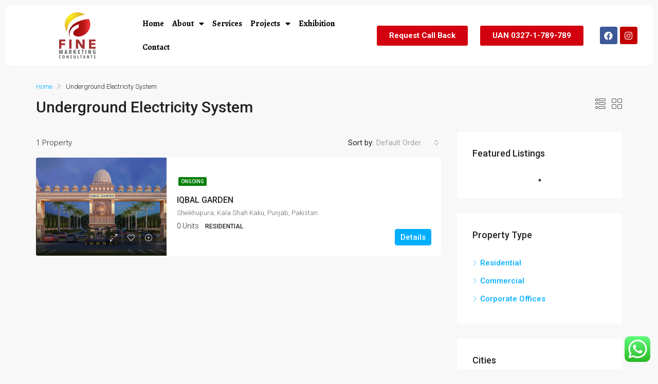

--- FILE ---
content_type: text/css
request_url: https://www.finemarketing.pk/wp-content/uploads/elementor/css/post-17917.css?ver=1686566031
body_size: 717
content:
.elementor-17917 .elementor-element.elementor-element-693edf0 > .elementor-background-overlay{opacity:0.5;transition:background 0.3s, border-radius 0.3s, opacity 0.3s;}.elementor-17917 .elementor-element.elementor-element-693edf0{transition:background 0.3s, border 0.3s, border-radius 0.3s, box-shadow 0.3s;}.elementor-17917 .elementor-element.elementor-element-75dde68 > .elementor-element-populated{transition:background 0.3s, border 0.3s, border-radius 0.3s, box-shadow 0.3s;}.elementor-17917 .elementor-element.elementor-element-75dde68 > .elementor-element-populated > .elementor-background-overlay{transition:background 0.3s, border-radius 0.3s, opacity 0.3s;}.elementor-17917 .elementor-element.elementor-element-d7b9abd > .elementor-container > .elementor-column > .elementor-widget-wrap{align-content:center;align-items:center;}.elementor-17917 .elementor-element.elementor-element-d7b9abd:not(.elementor-motion-effects-element-type-background), .elementor-17917 .elementor-element.elementor-element-d7b9abd > .elementor-motion-effects-container > .elementor-motion-effects-layer{background-color:#FFFFFF;}.elementor-17917 .elementor-element.elementor-element-d7b9abd{border-style:solid;border-color:#FFFFFF;transition:background 0.3s, border 0.3s, border-radius 0.3s, box-shadow 0.3s;}.elementor-17917 .elementor-element.elementor-element-d7b9abd, .elementor-17917 .elementor-element.elementor-element-d7b9abd > .elementor-background-overlay{border-radius:10px 10px 10px 10px;}.elementor-17917 .elementor-element.elementor-element-d7b9abd > .elementor-background-overlay{transition:background 0.3s, border-radius 0.3s, opacity 0.3s;}.elementor-17917 .elementor-element.elementor-element-05628f9 > .elementor-element-populated{margin:0px 0px 0px 0px;--e-column-margin-right:0px;--e-column-margin-left:0px;}.elementor-17917 .elementor-element.elementor-element-5b7c7e6 > .elementor-element-populated{margin:-5px 0px -5px 0px;--e-column-margin-right:0px;--e-column-margin-left:0px;}.elementor-17917 .elementor-element.elementor-element-d31efae .elementor-repeater-item-aaac6ed.elementor-social-icon{background-color:#C30000;}.elementor-17917 .elementor-element.elementor-element-d31efae .elementor-repeater-item-aaac6ed.elementor-social-icon i{color:#FFFFFF;}.elementor-17917 .elementor-element.elementor-element-d31efae .elementor-repeater-item-aaac6ed.elementor-social-icon svg{fill:#FFFFFF;}.elementor-17917 .elementor-element.elementor-element-d31efae{--grid-template-columns:repeat(0, auto);--icon-size:17px;--grid-column-gap:5px;--grid-row-gap:0px;}.elementor-17917 .elementor-element.elementor-element-d31efae .elementor-widget-container{text-align:right;}.elementor-17917 .elementor-element.elementor-element-7ef87f5 > .elementor-element-populated{margin:0px 0px 0px 0px;--e-column-margin-right:0px;--e-column-margin-left:0px;}.elementor-17917 .elementor-element.elementor-element-f9ffeb0{text-align:center;}.elementor-17917 .elementor-element.elementor-element-f9ffeb0 > .elementor-widget-container{margin:0px 0px 0px 0px;}.elementor-17917 .elementor-element.elementor-element-6a89eca .elementor-menu-toggle{margin:0 auto;}.elementor-17917 .elementor-element.elementor-element-6a89eca .elementor-nav-menu .elementor-item{font-family:"Alegreya", Sans-serif;font-size:16px;font-weight:700;}.elementor-17917 .elementor-element.elementor-element-6a89eca .elementor-nav-menu--main .elementor-item{color:#000000;fill:#000000;padding-left:8px;padding-right:8px;}.elementor-17917 .elementor-element.elementor-element-a115707 > .elementor-element-populated{padding:0px 0px 0px 0px;}.elementor-17917 .elementor-element.elementor-element-31a93db .elementor-button{font-weight:700;background-color:#D3010F;}.elementor-17917 .elementor-element.elementor-element-31a93db > .elementor-widget-container{padding:0px 0px 0px 0px;}.elementor-17917 .elementor-element.elementor-element-73ca45c > .elementor-element-populated{padding:0px 0px 0px 0px;}.elementor-17917 .elementor-element.elementor-element-12fd22a .elementor-button{font-weight:700;background-color:#D3010F;}.elementor-17917 .elementor-element.elementor-element-12fd22a > .elementor-widget-container{padding:0px 0px 0px 0px;}.elementor-17917 .elementor-element.elementor-element-ea1f688 > .elementor-element-populated{padding:0px 0px 0px 0px;}.elementor-17917 .elementor-element.elementor-element-bcf4d14 > .elementor-container > .elementor-column > .elementor-widget-wrap{align-content:center;align-items:center;}.elementor-17917 .elementor-element.elementor-element-bcf4d14:not(.elementor-motion-effects-element-type-background), .elementor-17917 .elementor-element.elementor-element-bcf4d14 > .elementor-motion-effects-container > .elementor-motion-effects-layer{background-color:#FFFFFF;}.elementor-17917 .elementor-element.elementor-element-bcf4d14{border-style:solid;border-color:#FFFFFF;transition:background 0.3s, border 0.3s, border-radius 0.3s, box-shadow 0.3s;}.elementor-17917 .elementor-element.elementor-element-bcf4d14, .elementor-17917 .elementor-element.elementor-element-bcf4d14 > .elementor-background-overlay{border-radius:10px 10px 10px 10px;}.elementor-17917 .elementor-element.elementor-element-bcf4d14 > .elementor-background-overlay{transition:background 0.3s, border-radius 0.3s, opacity 0.3s;}.elementor-17917 .elementor-element.elementor-element-45d87a5 > .elementor-element-populated{margin:0px 0px 0px 0px;--e-column-margin-right:0px;--e-column-margin-left:0px;}.elementor-17917 .elementor-element.elementor-element-9fb1f24 > .elementor-element-populated{margin:0px 0px 0px 0px;--e-column-margin-right:0px;--e-column-margin-left:0px;}.elementor-17917 .elementor-element.elementor-element-afc94ef{text-align:center;}.elementor-17917 .elementor-element.elementor-element-afc94ef > .elementor-widget-container{margin:-5px 0px -5px 0px;padding:0px 0px 0px 0px;}.elementor-17917 .elementor-element.elementor-element-493cddb .elementor-menu-toggle{margin:0 auto;}.elementor-17917 .elementor-element.elementor-element-493cddb .elementor-nav-menu .elementor-item{font-family:"Alegreya", Sans-serif;font-size:16px;font-weight:700;}.elementor-17917 .elementor-element.elementor-element-493cddb .elementor-nav-menu--main .elementor-item{color:#000000;fill:#000000;padding-left:8px;padding-right:8px;}.elementor-17917 .elementor-element.elementor-element-de8ce05 > .elementor-element-populated{padding:0px 0px 0px 0px;}.elementor-17917 .elementor-element.elementor-element-0dd8733 .elementor-button{font-weight:700;background-color:#D3010F;}.elementor-17917 .elementor-element.elementor-element-0dd8733 > .elementor-widget-container{padding:0px 0px 0px 0px;}.elementor-17917 .elementor-element.elementor-element-4f703fa > .elementor-element-populated{padding:0px 0px 0px 0px;}.elementor-17917 .elementor-element.elementor-element-72bd492 .elementor-button{font-weight:700;background-color:#D3010F;}.elementor-17917 .elementor-element.elementor-element-72bd492 > .elementor-widget-container{padding:0px 0px 0px 0px;}.elementor-17917 .elementor-element.elementor-element-a290dd1 > .elementor-element-populated{margin:-5px 0px -5px 0px;--e-column-margin-right:0px;--e-column-margin-left:0px;}.elementor-17917 .elementor-element.elementor-element-065fc60 .elementor-repeater-item-aaac6ed.elementor-social-icon{background-color:#C30000;}.elementor-17917 .elementor-element.elementor-element-065fc60 .elementor-repeater-item-aaac6ed.elementor-social-icon i{color:#FFFFFF;}.elementor-17917 .elementor-element.elementor-element-065fc60 .elementor-repeater-item-aaac6ed.elementor-social-icon svg{fill:#FFFFFF;}.elementor-17917 .elementor-element.elementor-element-065fc60{--grid-template-columns:repeat(0, auto);--icon-size:17px;--grid-column-gap:5px;--grid-row-gap:0px;}.elementor-17917 .elementor-element.elementor-element-065fc60 .elementor-widget-container{text-align:right;}@media(min-width:768px){.elementor-17917 .elementor-element.elementor-element-45d87a5{width:2.301%;}.elementor-17917 .elementor-element.elementor-element-9fb1f24{width:17.324%;}.elementor-17917 .elementor-element.elementor-element-11bc4b0{width:36.982%;}.elementor-17917 .elementor-element.elementor-element-de8ce05{width:15.727%;}.elementor-17917 .elementor-element.elementor-element-4f703fa{width:18.242%;}.elementor-17917 .elementor-element.elementor-element-a290dd1{width:8.054%;}}@media(max-width:767px){.elementor-17917 .elementor-element.elementor-element-5b7c7e6{width:25%;}.elementor-17917 .elementor-element.elementor-element-d31efae .elementor-widget-container{text-align:center;}.elementor-17917 .elementor-element.elementor-element-d31efae{--icon-size:12px;}.elementor-17917 .elementor-element.elementor-element-7ef87f5{width:50%;}.elementor-17917 .elementor-element.elementor-element-3c0d3d8{width:25%;}.elementor-17917 .elementor-element.elementor-element-a115707{width:50%;}.elementor-17917 .elementor-element.elementor-element-31a93db .elementor-button{font-size:10px;padding:8px 24px 8px 24px;}.elementor-17917 .elementor-element.elementor-element-73ca45c{width:50%;}.elementor-17917 .elementor-element.elementor-element-12fd22a .elementor-button{font-size:10px;padding:8px 20px 8px 020px;}.elementor-17917 .elementor-element.elementor-element-12fd22a > .elementor-widget-container{padding:0px 0px 0px 0px;}.elementor-17917 .elementor-element.elementor-element-ea1f688{width:50%;}.elementor-17917 .elementor-element.elementor-element-72bd492 > .elementor-widget-container{padding:2px 0px 0px 0px;}.elementor-17917 .elementor-element.elementor-element-065fc60 .elementor-widget-container{text-align:center;}}

--- FILE ---
content_type: text/css
request_url: https://www.finemarketing.pk/wp-content/uploads/elementor/css/post-19017.css?ver=1686566031
body_size: 978
content:
.elementor-19017 .elementor-element.elementor-element-f0336b3{transition:background 0.3s, border 0.3s, border-radius 0.3s, box-shadow 0.3s;padding:50px 0px 0px 0px;}.elementor-19017 .elementor-element.elementor-element-f0336b3 > .elementor-background-overlay{transition:background 0.3s, border-radius 0.3s, opacity 0.3s;}.elementor-19017 .elementor-element.elementor-element-095dc7f > .elementor-widget-container{margin:0px 0px 8px 0px;}.elementor-19017 .elementor-element.elementor-element-7ec5928e{text-align:center;}.elementor-19017 .elementor-element.elementor-element-7ec5928e .elementor-heading-title{font-size:40px;font-weight:600;}.elementor-19017 .elementor-element.elementor-element-39b66cd9 .elementor-icon-list-items:not(.elementor-inline-items) .elementor-icon-list-item:not(:last-child){padding-bottom:calc(18px/2);}.elementor-19017 .elementor-element.elementor-element-39b66cd9 .elementor-icon-list-items:not(.elementor-inline-items) .elementor-icon-list-item:not(:first-child){margin-top:calc(18px/2);}.elementor-19017 .elementor-element.elementor-element-39b66cd9 .elementor-icon-list-items.elementor-inline-items .elementor-icon-list-item{margin-right:calc(18px/2);margin-left:calc(18px/2);}.elementor-19017 .elementor-element.elementor-element-39b66cd9 .elementor-icon-list-items.elementor-inline-items{margin-right:calc(-18px/2);margin-left:calc(-18px/2);}body.rtl .elementor-19017 .elementor-element.elementor-element-39b66cd9 .elementor-icon-list-items.elementor-inline-items .elementor-icon-list-item:after{left:calc(-18px/2);}body:not(.rtl) .elementor-19017 .elementor-element.elementor-element-39b66cd9 .elementor-icon-list-items.elementor-inline-items .elementor-icon-list-item:after{right:calc(-18px/2);}.elementor-19017 .elementor-element.elementor-element-39b66cd9 .elementor-icon-list-icon i{color:#1FB81A;transition:color 0.3s;}.elementor-19017 .elementor-element.elementor-element-39b66cd9 .elementor-icon-list-icon svg{fill:#1FB81A;transition:fill 0.3s;}.elementor-19017 .elementor-element.elementor-element-39b66cd9{--e-icon-list-icon-size:35px;--icon-vertical-offset:0px;}.elementor-19017 .elementor-element.elementor-element-39b66cd9 .elementor-icon-list-item > .elementor-icon-list-text, .elementor-19017 .elementor-element.elementor-element-39b66cd9 .elementor-icon-list-item > a{font-size:35px;font-weight:600;}.elementor-19017 .elementor-element.elementor-element-39b66cd9 .elementor-icon-list-text{color:#000000;transition:color 0.3s;}.elementor-19017 .elementor-element.elementor-element-39b66cd9 > .elementor-widget-container{padding:60px 0px 0px 0px;}.elementor-19017 .elementor-element.elementor-element-18208c6f .elementor-repeater-item-1e3761e.elementor-social-icon{background-color:#C30000;}.elementor-19017 .elementor-element.elementor-element-18208c6f .elementor-repeater-item-1e3761e.elementor-social-icon i{color:#FFFFFF;}.elementor-19017 .elementor-element.elementor-element-18208c6f .elementor-repeater-item-1e3761e.elementor-social-icon svg{fill:#FFFFFF;}.elementor-19017 .elementor-element.elementor-element-18208c6f{--grid-template-columns:repeat(0, auto);--grid-column-gap:5px;--grid-row-gap:0px;}.elementor-19017 .elementor-element.elementor-element-18208c6f .elementor-widget-container{text-align:center;}.elementor-19017 .elementor-element.elementor-element-18208c6f > .elementor-widget-container{padding:50px 0px 0px 0px;}.elementor-19017 .elementor-element.elementor-element-ff6d25e .elementor-icon-wrapper{text-align:center;}.elementor-19017 .elementor-element.elementor-element-ff6d25e.elementor-view-stacked .elementor-icon{background-color:#D2010F;}.elementor-19017 .elementor-element.elementor-element-ff6d25e.elementor-view-framed .elementor-icon, .elementor-19017 .elementor-element.elementor-element-ff6d25e.elementor-view-default .elementor-icon{color:#D2010F;border-color:#D2010F;}.elementor-19017 .elementor-element.elementor-element-ff6d25e.elementor-view-framed .elementor-icon, .elementor-19017 .elementor-element.elementor-element-ff6d25e.elementor-view-default .elementor-icon svg{fill:#D2010F;}.elementor-19017 .elementor-element.elementor-element-ff6d25e .elementor-icon{font-size:100px;}.elementor-19017 .elementor-element.elementor-element-ff6d25e > .elementor-widget-container{margin:0px 0px 025px 0px;}.elementor-19017 .elementor-element.elementor-element-77719bd8{text-align:center;}.elementor-19017 .elementor-element.elementor-element-77719bd8 .elementor-heading-title{font-size:40px;font-weight:600;}.elementor-19017 .elementor-element.elementor-element-77719bd8 > .elementor-widget-container{background-color:#31232300;}.elementor-19017 .elementor-element.elementor-element-7c6ea75e > .elementor-widget-container{margin:060px 0px 025px 0px;}.elementor-19017 .elementor-element.elementor-element-4a40c5c3 .elementor-field-group{padding-right:calc( 10px/2 );padding-left:calc( 10px/2 );margin-bottom:10px;}.elementor-19017 .elementor-element.elementor-element-4a40c5c3 .elementor-form-fields-wrapper{margin-left:calc( -10px/2 );margin-right:calc( -10px/2 );margin-bottom:-10px;}body.rtl .elementor-19017 .elementor-element.elementor-element-4a40c5c3 .elementor-labels-inline .elementor-field-group > label{padding-left:0px;}body:not(.rtl) .elementor-19017 .elementor-element.elementor-element-4a40c5c3 .elementor-labels-inline .elementor-field-group > label{padding-right:0px;}body .elementor-19017 .elementor-element.elementor-element-4a40c5c3 .elementor-labels-above .elementor-field-group > label{padding-bottom:0px;}.elementor-19017 .elementor-element.elementor-element-4a40c5c3 .elementor-field-group:not(.elementor-field-type-upload) .elementor-field:not(.elementor-select-wrapper){background-color:#ffffff;border-color:#dce0e0;}.elementor-19017 .elementor-element.elementor-element-4a40c5c3 .elementor-field-group .elementor-select-wrapper select{background-color:#ffffff;border-color:#dce0e0;}.elementor-19017 .elementor-element.elementor-element-4a40c5c3 .elementor-field-group .elementor-select-wrapper::before{color:#dce0e0;}.elementor-19017 .elementor-element.elementor-element-4a40c5c3 .elementor-button{background-color:#D2010F;}.elementor-19017 .elementor-element.elementor-element-4a40c5c3 .elementor-button:hover{background-color:#33beff;}.elementor-19017 .elementor-element.elementor-element-520d62ca:not(.elementor-motion-effects-element-type-background), .elementor-19017 .elementor-element.elementor-element-520d62ca > .elementor-motion-effects-container > .elementor-motion-effects-layer{background-color:#F8F8F8;}.elementor-19017 .elementor-element.elementor-element-520d62ca{transition:background 0.3s, border 0.3s, border-radius 0.3s, box-shadow 0.3s;padding:50px 0px 0px 0px;}.elementor-19017 .elementor-element.elementor-element-520d62ca > .elementor-background-overlay{transition:background 0.3s, border-radius 0.3s, opacity 0.3s;}.elementor-19017 .elementor-element.elementor-element-462e0ff4 .elementor-icon-list-icon i{transition:color 0.3s;}.elementor-19017 .elementor-element.elementor-element-462e0ff4 .elementor-icon-list-icon svg{transition:fill 0.3s;}.elementor-19017 .elementor-element.elementor-element-462e0ff4{--e-icon-list-icon-size:20px;--icon-vertical-offset:0px;}.elementor-19017 .elementor-element.elementor-element-462e0ff4 .elementor-icon-list-item > .elementor-icon-list-text, .elementor-19017 .elementor-element.elementor-element-462e0ff4 .elementor-icon-list-item > a{font-size:20px;font-weight:400;}.elementor-19017 .elementor-element.elementor-element-462e0ff4 .elementor-icon-list-text{color:#B60202;transition:color 0.3s;}.elementor-19017 .elementor-element.elementor-element-54a3ad74{font-weight:400;}.elementor-19017 .elementor-element.elementor-element-54a3ad74 > .elementor-widget-container{padding:0px 0px 0px 30px;}.elementor-19017 .elementor-element.elementor-element-4463b3eb .elementor-icon-list-icon i{transition:color 0.3s;}.elementor-19017 .elementor-element.elementor-element-4463b3eb .elementor-icon-list-icon svg{transition:fill 0.3s;}.elementor-19017 .elementor-element.elementor-element-4463b3eb{--e-icon-list-icon-size:20px;--icon-vertical-offset:0px;}.elementor-19017 .elementor-element.elementor-element-4463b3eb .elementor-icon-list-item > .elementor-icon-list-text, .elementor-19017 .elementor-element.elementor-element-4463b3eb .elementor-icon-list-item > a{font-size:20px;font-weight:400;}.elementor-19017 .elementor-element.elementor-element-4463b3eb .elementor-icon-list-text{color:#B60202;transition:color 0.3s;}.elementor-19017 .elementor-element.elementor-element-23929b91{font-weight:400;}.elementor-19017 .elementor-element.elementor-element-23929b91 > .elementor-widget-container{padding:0px 0px 0px 30px;}.elementor-19017 .elementor-element.elementor-element-7601b9c6:not(.elementor-motion-effects-element-type-background), .elementor-19017 .elementor-element.elementor-element-7601b9c6 > .elementor-motion-effects-container > .elementor-motion-effects-layer{background-color:#F8F8F8;}.elementor-19017 .elementor-element.elementor-element-7601b9c6{transition:background 0.3s, border 0.3s, border-radius 0.3s, box-shadow 0.3s;}.elementor-19017 .elementor-element.elementor-element-7601b9c6 > .elementor-background-overlay{transition:background 0.3s, border-radius 0.3s, opacity 0.3s;}.elementor-19017 .elementor-element.elementor-element-4b98f189{--divider-border-style:solid;--divider-color:#939393;--divider-border-width:1px;}.elementor-19017 .elementor-element.elementor-element-4b98f189 .elementor-divider-separator{width:100%;}.elementor-19017 .elementor-element.elementor-element-4b98f189 .elementor-divider{padding-top:15px;padding-bottom:15px;}.elementor-19017 .elementor-element.elementor-element-151304ef:not(.elementor-motion-effects-element-type-background), .elementor-19017 .elementor-element.elementor-element-151304ef > .elementor-motion-effects-container > .elementor-motion-effects-layer{background-color:#F8F8F8;}.elementor-19017 .elementor-element.elementor-element-151304ef{transition:background 0.3s, border 0.3s, border-radius 0.3s, box-shadow 0.3s;padding:0px 0px 0px 0px;}.elementor-19017 .elementor-element.elementor-element-151304ef > .elementor-background-overlay{transition:background 0.3s, border-radius 0.3s, opacity 0.3s;}@media(max-width:767px){.elementor-19017 .elementor-element.elementor-element-7ec5928e{text-align:left;}.elementor-19017 .elementor-element.elementor-element-7ec5928e .elementor-heading-title{font-size:45px;}.elementor-19017 .elementor-element.elementor-element-39b66cd9 .elementor-icon-list-item > .elementor-icon-list-text, .elementor-19017 .elementor-element.elementor-element-39b66cd9 .elementor-icon-list-item > a{font-size:30px;}}@media(min-width:768px){.elementor-19017 .elementor-element.elementor-element-1d2e76e9{width:9.998%;}.elementor-19017 .elementor-element.elementor-element-17aef928{width:39.19%;}.elementor-19017 .elementor-element.elementor-element-41e5b39f{width:7.269%;}.elementor-19017 .elementor-element.elementor-element-2d17d078{width:33.543%;}.elementor-19017 .elementor-element.elementor-element-6594441f{width:9.839%;}.elementor-19017 .elementor-element.elementor-element-4eec2531{width:10%;}.elementor-19017 .elementor-element.elementor-element-3ae1c338{width:35%;}.elementor-19017 .elementor-element.elementor-element-648ebdb2{width:10%;}.elementor-19017 .elementor-element.elementor-element-5e78fce9{width:35%;}.elementor-19017 .elementor-element.elementor-element-5a58fcd7{width:9.996%;}}

--- FILE ---
content_type: text/css
request_url: https://www.finemarketing.pk/wp-content/uploads/elementor/css/post-17972.css?ver=1685692165
body_size: 444
content:
.elementor-17972 .elementor-element.elementor-element-7c2ff9f:not(.elementor-motion-effects-element-type-background), .elementor-17972 .elementor-element.elementor-element-7c2ff9f > .elementor-motion-effects-container > .elementor-motion-effects-layer{background-image:url("https://www.finemarketing.pk/wp-content/uploads/2021/11/trasparent-background.png");}.elementor-17972 .elementor-element.elementor-element-7c2ff9f{transition:background 0.3s, border 0.3s, border-radius 0.3s, box-shadow 0.3s;padding:0px 0px 0px 0px;}.elementor-17972 .elementor-element.elementor-element-7c2ff9f > .elementor-background-overlay{transition:background 0.3s, border-radius 0.3s, opacity 0.3s;}.elementor-17972 .elementor-element.elementor-element-6c31f054:not(.elementor-motion-effects-element-type-background) > .elementor-widget-wrap, .elementor-17972 .elementor-element.elementor-element-6c31f054 > .elementor-widget-wrap > .elementor-motion-effects-container > .elementor-motion-effects-layer{background-color:#DB2D34;}.elementor-17972 .elementor-element.elementor-element-6c31f054 > .elementor-element-populated{transition:background 0.3s, border 0.3s, border-radius 0.3s, box-shadow 0.3s;margin:0px 0px 0px 0px;--e-column-margin-right:0px;--e-column-margin-left:0px;padding:25px 25px 25px 025px;}.elementor-17972 .elementor-element.elementor-element-6c31f054 > .elementor-element-populated > .elementor-background-overlay{transition:background 0.3s, border-radius 0.3s, opacity 0.3s;}.elementor-17972 .elementor-element.elementor-element-5e97030a > .elementor-widget-container{margin:25px 0px 30px 0px;}.elementor-17972 .elementor-element.elementor-element-f9a4955:not(.elementor-motion-effects-element-type-background) > .elementor-widget-wrap, .elementor-17972 .elementor-element.elementor-element-f9a4955 > .elementor-widget-wrap > .elementor-motion-effects-container > .elementor-motion-effects-layer{background-color:#FFFFFF;}.elementor-17972 .elementor-element.elementor-element-f9a4955 > .elementor-element-populated{transition:background 0.3s, border 0.3s, border-radius 0.3s, box-shadow 0.3s;margin:0px 0px 0px 0px;--e-column-margin-right:0px;--e-column-margin-left:0px;padding:0025px 025px 0025px 025px;}.elementor-17972 .elementor-element.elementor-element-f9a4955 > .elementor-element-populated > .elementor-background-overlay{transition:background 0.3s, border-radius 0.3s, opacity 0.3s;}.elementor-17972 .elementor-element.elementor-element-408dcdd9 .elementor-field-group{padding-right:calc( 10px/2 );padding-left:calc( 10px/2 );margin-bottom:10px;}.elementor-17972 .elementor-element.elementor-element-408dcdd9 .elementor-form-fields-wrapper{margin-left:calc( -10px/2 );margin-right:calc( -10px/2 );margin-bottom:-10px;}body.rtl .elementor-17972 .elementor-element.elementor-element-408dcdd9 .elementor-labels-inline .elementor-field-group > label{padding-left:0px;}body:not(.rtl) .elementor-17972 .elementor-element.elementor-element-408dcdd9 .elementor-labels-inline .elementor-field-group > label{padding-right:0px;}body .elementor-17972 .elementor-element.elementor-element-408dcdd9 .elementor-labels-above .elementor-field-group > label{padding-bottom:0px;}.elementor-17972 .elementor-element.elementor-element-408dcdd9 .elementor-field-group:not(.elementor-field-type-upload) .elementor-field:not(.elementor-select-wrapper){background-color:#ffffff;}.elementor-17972 .elementor-element.elementor-element-408dcdd9 .elementor-field-group .elementor-select-wrapper select{background-color:#ffffff;}.elementor-17972 .elementor-element.elementor-element-408dcdd9 .elementor-button{background-color:#00aeff;}.elementor-17972 .elementor-element.elementor-element-408dcdd9 .elementor-button:hover{background-color:#33beff;}.elementor-17972 .elementor-element.elementor-element-408dcdd9 > .elementor-widget-container{margin:15px 0px 0px 0px;}#elementor-popup-modal-17972 .dialog-message{width:640px;height:auto;}#elementor-popup-modal-17972{justify-content:center;align-items:center;pointer-events:all;background-color:rgba(0,0,0,.8);}#elementor-popup-modal-17972 .dialog-close-button{display:flex;}#elementor-popup-modal-17972 .dialog-widget-content{box-shadow:2px 8px 23px 3px rgba(0,0,0,0.2);}@media(min-width:768px){.elementor-17972 .elementor-element.elementor-element-6c31f054{width:38.213%;}.elementor-17972 .elementor-element.elementor-element-f9a4955{width:61.787%;}}